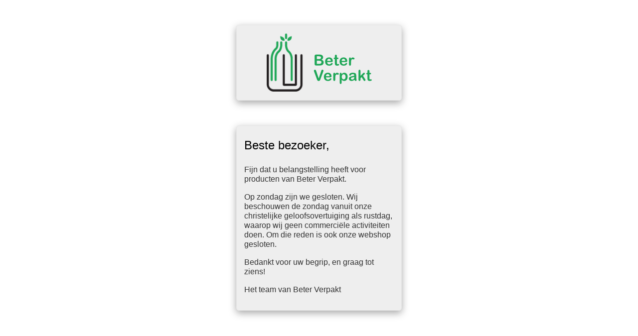

--- FILE ---
content_type: text/html; charset=UTF-8
request_url: https://beterverpakt.nl/product/lavendelolie-10-ml/
body_size: 449
content:
<div style='width:300px; padding:15px; margin:50px auto; border:1px solid #e7e7e7; border-radius: 5px; background-color:#eee; box-shadow: rgba(0, 0, 0, 0.35) 0px 5px 15px;'><center><img src='https://beterverpakt.nl/wp-content/uploads/2021/12/beterverpakt-logo-216x120px.png' /></center></div><div style='width:300px; padding:15px; margin:50px auto; border:1px solid #e7e7e7; border-radius: 5px; background-color:#eee; box-shadow: rgba(0, 0, 0, 0.35) 0px 5px 15px;'><h1 style='font-weight:200; font-family: arial; font-size: 24px; margin: 10px 0 25px 0;'>Beste bezoeker,</h1><p style='color: #333; font-weight:normal; font-family: arial; font-size: 16px; line-height: 19px; margin-bottom: 17px;'>Fijn dat u belangstelling heeft voor producten van Beter Verpakt.</p><p style='color: #333; font-weight:normal; font-family: arial; font-size: 16px; line-height: 19px; margin-bottom: 17px;'>Op zondag zijn we gesloten. Wij beschouwen de zondag vanuit onze christelijke geloofsovertuiging als rustdag, waarop wij geen commerciële activiteiten doen. Om die reden is ook onze webshop gesloten.</p><p style='color: #333; font-weight:normal; font-family: arial; font-size: 16px; line-height: 19px; margin-bottom: 17px;'>Bedankt voor uw begrip, en graag tot ziens!</p><p style='color: #333; font-weight:normal; font-family: arial; font-size: 16px; line-height: 19px; margin-bottom: 17px;'>Het team van Beter Verpakt</p></div>